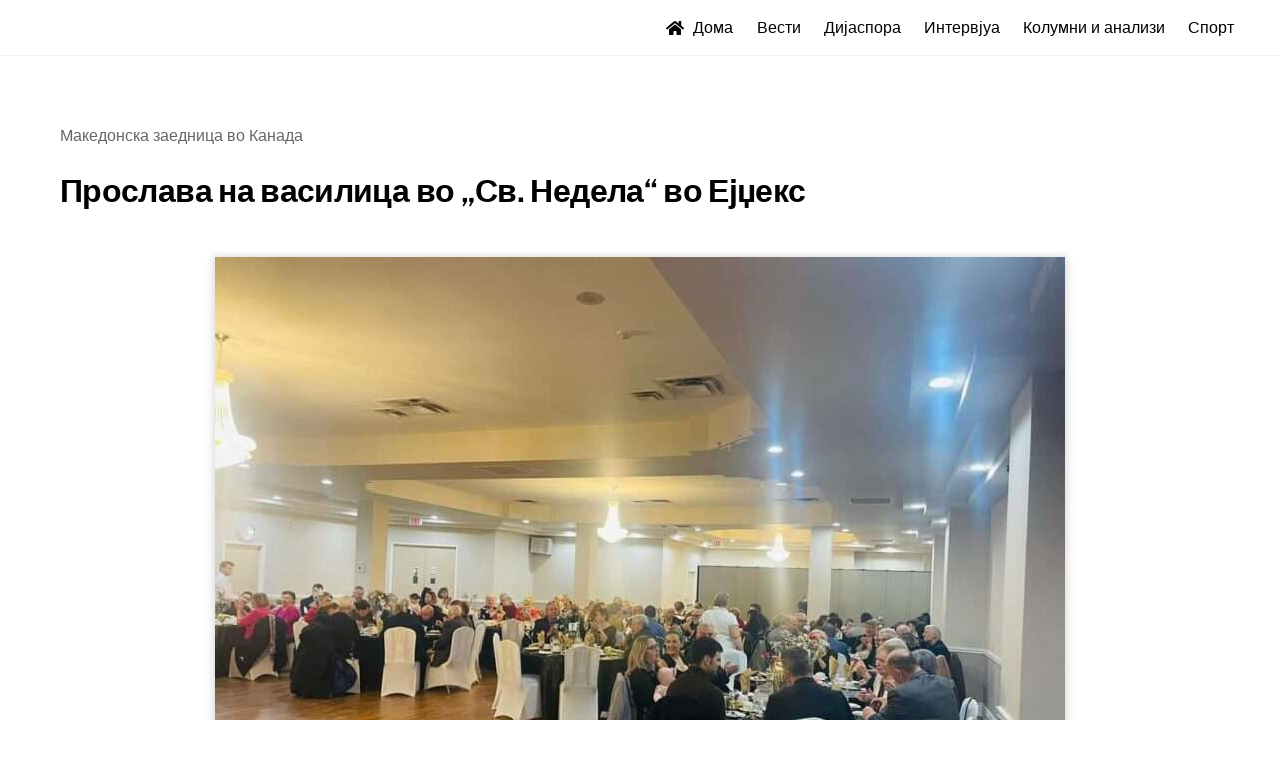

--- FILE ---
content_type: text/html; charset=UTF-8
request_url: https://maticanaiselenici.com/%D0%BF%D1%80%D0%BE%D1%81%D0%BB%D0%B0%D0%B2%D0%B0-%D0%BD%D0%B0-%D0%B2%D0%B0%D1%81%D0%B8%D0%BB%D0%B8%D1%86%D0%B0-%D0%B2%D0%BE-%D1%81%D0%B2-%D0%BD%D0%B5%D0%B4%D0%B5%D0%BB%D0%B0-%D0%B2/
body_size: 17614
content:
<!DOCTYPE html>
<html lang="mk-MK">
<head>
        <meta charset="UTF-8">
        <meta name="viewport" content="width=device-width, initial-scale=1, minimum-scale=1">
        <title>Прослава на василица во „Св. Недела“ во Ејџекс &#8211; Матица на иселениците од Македонија</title>
<style>
#wpadminbar #wp-admin-bar-wccp_free_top_button .ab-icon:before {
	content: "\f160";
	color: #02CA02;
	top: 3px;
}
#wpadminbar #wp-admin-bar-wccp_free_top_button .ab-icon {
	transform: rotate(45deg);
}
</style>
<script type="text/template" id="tmpl-variation-template">
	<div class="woocommerce-variation-description">{{{ data.variation.variation_description }}}</div>
	<div class="woocommerce-variation-price">{{{ data.variation.price_html }}}</div>
	<div class="woocommerce-variation-availability">{{{ data.variation.availability_html }}}</div>
</script>
<script type="text/template" id="tmpl-unavailable-variation-template">
	<p role="alert">За жал овој продукт не е достапен. Ве молиме изберете друга комбинација.</p>
</script>
<meta name='robots' content='max-image-preview:large' />
            <style id="tf_lazy_style">
                [data-tf-src]{
                    opacity:0
                }
                .tf_svg_lazy{
                    transition:filter .3s linear!important;filter:blur(25px);opacity:1;
                    transform:translateZ(0)
                }
                .tf_svg_lazy_loaded{
                    filter:blur(0)
                }
                .module[data-lazy],.module[data-lazy] .ui,.module_row[data-lazy]:not(.tb_first),.module_row[data-lazy]:not(.tb_first)>.row_inner,.module_row:not(.tb_first) .module_column[data-lazy],.module_row:not(.tb_first) .module_subrow[data-lazy],.module_subrow[data-lazy]>.subrow_inner{
                    background-image:none!important
                }
            </style>
            <noscript><style>[data-tf-src]{
                display:none!important
            }
            .tf_svg_lazy{
                filter:none!important;
                opacity:1!important
            }</style></noscript>
                    <style id="tf_lazy_common">
                        /*chrome bug,prevent run transition on the page loading*/
                body:not(.page-loaded),body:not(.page-loaded) #header,body:not(.page-loaded) a,body:not(.page-loaded) img,body:not(.page-loaded) figure,body:not(.page-loaded) div,body:not(.page-loaded) i,body:not(.page-loaded) li,body:not(.page-loaded) span,body:not(.page-loaded) ul{
                    animation:none!important;
                    transition:none!important
                }
                body:not(.page-loaded) #main-nav li .sub-menu{
                    display:none
                }
                img{
                    max-width:100%;
                    height:auto
                }
					           .tf_fa{display:inline-block;width:1em;height:1em;stroke-width:0;stroke:currentColor;overflow:visible;fill:currentColor;pointer-events:none;vertical-align:middle}#tf_svg symbol{overflow:visible}.tf_lazy{position:relative;visibility:visible;display:block;opacity:.3}.wow .tf_lazy{visibility:hidden;opacity:1;position:static;display:inline}div.tf_audio_lazy audio{visibility:hidden;height:0;display:inline}.mejs-container{visibility:visible}.tf_iframe_lazy{transition:opacity .3s ease-in-out;min-height:10px}.tf_carousel .tf_swiper-wrapper{display:flex}.tf_carousel .tf_swiper-slide{flex-shrink:0;opacity:0}.tf_carousel .tf_lazy{contain:none}.tf_swiper-wrapper>br,.tf_lazy.tf_swiper-wrapper .tf_lazy:after,.tf_lazy.tf_swiper-wrapper .tf_lazy:before{display:none}.tf_lazy:after,.tf_lazy:before{content:'';display:inline-block;position:absolute;width:10px!important;height:10px!important;margin:0 3px;top:50%!important;right:50%!important;left:auto!important;border-radius:100%;background-color:currentColor;visibility:visible;animation:tf-hrz-loader infinite .75s cubic-bezier(.2,.68,.18,1.08)}.tf_lazy:after{width:6px!important;height:6px!important;right:auto!important;left:50%!important;margin-top:3px;animation-delay:-.4s}@keyframes tf-hrz-loader{0%{transform:scale(1);opacity:1}50%{transform:scale(.1);opacity:.6}100%{transform:scale(1);opacity:1}}.tf_lazy_lightbox{position:fixed;background:rgba(11,11,11,.8);color:#ccc;top:0;left:0;display:flex;align-items:center;justify-content:center;z-index:999}.tf_lazy_lightbox .tf_lazy:after,.tf_lazy_lightbox .tf_lazy:before{background:#fff}.tf_video_lazy video{width:100%;height:100%;position:static;object-fit:cover}
        </style>
                    <noscript><style>body:not(.page-loaded) #main-nav li .sub-menu{
                display:block
            }</style></noscript>
            <link type="image/gif" href="https://maticanaiselenici.com/wp-content/uploads/2022/11/logo-maticalogo-sajt1-1.gif" rel="apple-touch-icon" /><link type="image/gif" href="https://maticanaiselenici.com/wp-content/uploads/2022/11/logo-maticalogo-sajt1-1.gif" rel="icon" /><link rel="prefetch" href="https://maticanaiselenici.com/wp-content/themes/themify-ultra/js/themify.script.min.js?ver=5.7.1" as="script" importance="low"/><link rel="prefetch" href="https://maticanaiselenici.com/wp-content/themes/themify-ultra/themify/js/modules/themify.sidemenu.min.js?ver=5.6.4" as="script" importance="low"/><link rel="prefetch" href="https://maticanaiselenici.com/wp-content/themes/themify-ultra/js/modules/wc.min.js?ver=5.7.1" as="script" importance="low"/><link rel="preload" href="https://maticanaiselenici.com/wp-content/themes/themify-ultra/themify/themify-builder/js/themify.builder.script.min.js?ver=5.6.4" as="script" importance="low"/><link rel="preload" href="https://fonts.gstatic.com/s/publicsans/v21/ijwTs572Xtc6ZYQws9YVwnNDTJzaxw.woff2" as="font" type="font/woff2" crossorigin importance="high"/><link rel="preload" href="https://fonts.gstatic.com/s/publicsans/v21/ijwRs572Xtc6ZYQws9YVwnNGfJ4.woff2" as="font" type="font/woff2" crossorigin importance="high"/><link rel="preload" importance="high" href="https://maticanaiselenici.com/wp-content/uploads/themify-concate/437513325/themify-2557785618.min.css" as="style"><link importance="high" id="themify_concate-css" rel="stylesheet" href="https://maticanaiselenici.com/wp-content/uploads/themify-concate/437513325/themify-2557785618.min.css"><link rel="preconnect" href="https://fonts.gstatic.com" crossorigin/><link rel="alternate" type="application/rss+xml" title="Матица на иселениците од Македонија &raquo; Фид" href="https://maticanaiselenici.com/feed/" />
<link rel="alternate" type="application/rss+xml" title="Матица на иселениците од Македонија &raquo; фидови за коментари" href="https://maticanaiselenici.com/comments/feed/" />
<link rel="alternate" title="oEmbed (JSON)" type="application/json+oembed" href="https://maticanaiselenici.com/wp-json/oembed/1.0/embed?url=https%3A%2F%2Fmaticanaiselenici.com%2F%25d0%25bf%25d1%2580%25d0%25be%25d1%2581%25d0%25bb%25d0%25b0%25d0%25b2%25d0%25b0-%25d0%25bd%25d0%25b0-%25d0%25b2%25d0%25b0%25d1%2581%25d0%25b8%25d0%25bb%25d0%25b8%25d1%2586%25d0%25b0-%25d0%25b2%25d0%25be-%25d1%2581%25d0%25b2-%25d0%25bd%25d0%25b5%25d0%25b4%25d0%25b5%25d0%25bb%25d0%25b0-%25d0%25b2%2F" />
<link rel="alternate" title="oEmbed (XML)" type="text/xml+oembed" href="https://maticanaiselenici.com/wp-json/oembed/1.0/embed?url=https%3A%2F%2Fmaticanaiselenici.com%2F%25d0%25bf%25d1%2580%25d0%25be%25d1%2581%25d0%25bb%25d0%25b0%25d0%25b2%25d0%25b0-%25d0%25bd%25d0%25b0-%25d0%25b2%25d0%25b0%25d1%2581%25d0%25b8%25d0%25bb%25d0%25b8%25d1%2586%25d0%25b0-%25d0%25b2%25d0%25be-%25d1%2581%25d0%25b2-%25d0%25bd%25d0%25b5%25d0%25b4%25d0%25b5%25d0%25bb%25d0%25b0-%25d0%25b2%2F&#038;format=xml" />
<style id='wp-img-auto-sizes-contain-inline-css'>
img:is([sizes=auto i],[sizes^="auto," i]){contain-intrinsic-size:3000px 1500px}
/*# sourceURL=wp-img-auto-sizes-contain-inline-css */
</style>
<link rel="preload" href="https://maticanaiselenici.com/wp-includes/css/dashicons.min.css?ver=6.9" as="style" /><link rel='stylesheet' id='dashicons-css' href='https://maticanaiselenici.com/wp-includes/css/dashicons.min.css?ver=6.9' media='all' />
<link rel="preload" href="https://maticanaiselenici.com/wp-content/plugins/post-views-counter/css/frontend.css?ver=1.7.3" as="style" /><link rel='stylesheet' id='post-views-counter-frontend-css' href='https://maticanaiselenici.com/wp-content/plugins/post-views-counter/css/frontend.css?ver=1.7.3' media='all' />
<style id='classic-theme-styles-inline-css'>
/*! This file is auto-generated */
.wp-block-button__link{color:#fff;background-color:#32373c;border-radius:9999px;box-shadow:none;text-decoration:none;padding:calc(.667em + 2px) calc(1.333em + 2px);font-size:1.125em}.wp-block-file__button{background:#32373c;color:#fff;text-decoration:none}
/*# sourceURL=/wp-includes/css/classic-themes.min.css */
</style>
<link rel="preload" href="https://maticanaiselenici.com/wp-content/plugins/contact-form-7/includes/css/styles.css?ver=6.1.4" as="style" /><link rel='stylesheet' id='contact-form-7-css' href='https://maticanaiselenici.com/wp-content/plugins/contact-form-7/includes/css/styles.css?ver=6.1.4' media='all' />
<link rel="preload" href="https://maticanaiselenici.com/wp-content/plugins/preloader-plus/assets/css/preloader-plus.min.css?ver=2.2.1" as="style" /><link rel='stylesheet' id='preloader-plus-css' href='https://maticanaiselenici.com/wp-content/plugins/preloader-plus/assets/css/preloader-plus.min.css?ver=2.2.1' media='all' />
<style id='preloader-plus-inline-css'>
.preloader-plus {background-color: #ffffff; }body.complete > *:not(.preloader-plus),.preloader-plus {transition-duration: 1000ms,1000ms,0s; }.preloader-plus * {color: #050572; }.preloader-plus.complete {opacity: 0; transform:  scale(1); transition-delay: 0s,0s,1000ms; }.preloader-plus .preloader-site-title {font-weight: bold; font-size: 50px; text-transform: none; }.preloader-plus #preloader-counter {font-weight: bold; font-size: 24px; }.preloader-plus .preloader-plus-custom-content {font-weight: bold; font-size: 24px; text-transform: none; }.preloader-plus-default-icons {width: 100px; height: 100px; }.preloader-plus .preloader-custom-img {animation: preloader-none 1500ms linear infinite; width: 500px; }.preloader-plus .prog-bar {height: 0px; background-color: #050572; }.preloader-plus .prog-bar-bg {height: 0px; background-color: #ffffff; }.preloader-plus .prog-bar-wrapper {top: 0; padding-top: 0; width: 100%; }
/*# sourceURL=preloader-plus-inline-css */
</style>
<style id='woocommerce-inline-inline-css'>
.woocommerce form .form-row .required { visibility: visible; }
/*# sourceURL=woocommerce-inline-inline-css */
</style>
<link rel="preload" href="https://maticanaiselenici.com/wp-content/plugins/translatepress-multilingual/assets/css/trp-language-switcher.css?ver=3.0.7" as="style" /><link rel='stylesheet' id='trp-language-switcher-style-css' href='https://maticanaiselenici.com/wp-content/plugins/translatepress-multilingual/assets/css/trp-language-switcher.css?ver=3.0.7' media='all' />
<link rel="preload" href="https://maticanaiselenici.com/wp-content/plugins/woo-variation-swatches/assets/css/frontend.min.css?ver=1763027712" as="style" /><link rel='stylesheet' id='woo-variation-swatches-css' href='https://maticanaiselenici.com/wp-content/plugins/woo-variation-swatches/assets/css/frontend.min.css?ver=1763027712' media='all' />
<style id='woo-variation-swatches-inline-css'>
:root {
--wvs-tick:url("data:image/svg+xml;utf8,%3Csvg filter='drop-shadow(0px 0px 2px rgb(0 0 0 / .8))' xmlns='http://www.w3.org/2000/svg'  viewBox='0 0 30 30'%3E%3Cpath fill='none' stroke='%23ffffff' stroke-linecap='round' stroke-linejoin='round' stroke-width='4' d='M4 16L11 23 27 7'/%3E%3C/svg%3E");

--wvs-cross:url("data:image/svg+xml;utf8,%3Csvg filter='drop-shadow(0px 0px 5px rgb(255 255 255 / .6))' xmlns='http://www.w3.org/2000/svg' width='72px' height='72px' viewBox='0 0 24 24'%3E%3Cpath fill='none' stroke='%23ff0000' stroke-linecap='round' stroke-width='0.6' d='M5 5L19 19M19 5L5 19'/%3E%3C/svg%3E");
--wvs-single-product-item-width:160px;
--wvs-single-product-item-height:70px;
--wvs-single-product-item-font-size:16px}
/*# sourceURL=woo-variation-swatches-inline-css */
</style>
<link rel="preload" href="https://maticanaiselenici.com/wp-content/plugins/add-to-any/addtoany.min.css?ver=1.16" as="style" /><link rel='stylesheet' id='addtoany-css' href='https://maticanaiselenici.com/wp-content/plugins/add-to-any/addtoany.min.css?ver=1.16' media='all' />
<link rel="preload" href="https://maticanaiselenici.com/wp-content/plugins/woocommerce-name-your-price/assets/css/frontend/name-your-price.min.css?ver=3.5.14" as="style" /><link rel='stylesheet' id='woocommerce-nyp-css' href='https://maticanaiselenici.com/wp-content/plugins/woocommerce-name-your-price/assets/css/frontend/name-your-price.min.css?ver=3.5.14' media='all' />
<script src="https://maticanaiselenici.com/wp-includes/js/jquery/jquery.min.js?ver=3.7.1" id="jquery-core-js"></script>
<script id="addtoany-core-js-before">
window.a2a_config=window.a2a_config||{};a2a_config.callbacks=[];a2a_config.overlays=[];a2a_config.templates={};a2a_localize = {
	Share: "Share",
	Save: "Save",
	Subscribe: "Subscribe",
	Email: "Email",
	Bookmark: "Bookmark",
	ShowAll: "Show all",
	ShowLess: "Show less",
	FindServices: "Find service(s)",
	FindAnyServiceToAddTo: "Instantly find any service to add to",
	PoweredBy: "Powered by",
	ShareViaEmail: "Share via email",
	SubscribeViaEmail: "Subscribe via email",
	BookmarkInYourBrowser: "Bookmark in your browser",
	BookmarkInstructions: "Press Ctrl+D or \u2318+D to bookmark this page",
	AddToYourFavorites: "Add to your favorites",
	SendFromWebOrProgram: "Send from any email address or email program",
	EmailProgram: "Email program",
	More: "More&#8230;",
	ThanksForSharing: "Thanks for sharing!",
	ThanksForFollowing: "Thanks for following!"
};


//# sourceURL=addtoany-core-js-before
</script>
<script defer src="https://static.addtoany.com/menu/page.js" id="addtoany-core-js"></script>
<script defer src="https://maticanaiselenici.com/wp-content/plugins/add-to-any/addtoany.min.js?ver=1.1" id="addtoany-jquery-js"></script>
<script id="preloader-plus-js-extra">
var preloader_plus = {"animation_delay":"500","animation_duration":"1000"};
//# sourceURL=preloader-plus-js-extra
</script>
<script src="https://maticanaiselenici.com/wp-content/plugins/preloader-plus//assets/js/preloader-plus.min.js?ver=2.2.1" id="preloader-plus-js"></script>
<script src="https://maticanaiselenici.com/wp-content/plugins/translatepress-multilingual/assets/js/trp-frontend-compatibility.js?ver=3.0.7" id="trp-frontend-compatibility-js"></script>
<link rel="https://api.w.org/" href="https://maticanaiselenici.com/wp-json/" /><link rel="alternate" title="JSON" type="application/json" href="https://maticanaiselenici.com/wp-json/wp/v2/pages/4620" /><link rel="EditURI" type="application/rsd+xml" title="RSD" href="https://maticanaiselenici.com/xmlrpc.php?rsd" />
<meta name="generator" content="WordPress 6.9" />
<meta name="generator" content="WooCommerce 10.4.3" />
<link rel="canonical" href="https://maticanaiselenici.com/%d0%bf%d1%80%d0%be%d1%81%d0%bb%d0%b0%d0%b2%d0%b0-%d0%bd%d0%b0-%d0%b2%d0%b0%d1%81%d0%b8%d0%bb%d0%b8%d1%86%d0%b0-%d0%b2%d0%be-%d1%81%d0%b2-%d0%bd%d0%b5%d0%b4%d0%b5%d0%bb%d0%b0-%d0%b2/" />
<link rel='shortlink' href='https://maticanaiselenici.com/?p=4620' />
<script id="wpcp_disable_Right_Click" type="text/javascript">
document.ondragstart = function() { return false;}
	function nocontext(e) {
	   return false;
	}
	document.oncontextmenu = nocontext;
</script>
<link rel="alternate" hreflang="mk-MK" href="https://maticanaiselenici.com/%D0%BF%D1%80%D0%BE%D1%81%D0%BB%D0%B0%D0%B2%D0%B0-%D0%BD%D0%B0-%D0%B2%D0%B0%D1%81%D0%B8%D0%BB%D0%B8%D1%86%D0%B0-%D0%B2%D0%BE-%D1%81%D0%B2-%D0%BD%D0%B5%D0%B4%D0%B5%D0%BB%D0%B0-%D0%B2/"/>
<link rel="alternate" hreflang="mk" href="https://maticanaiselenici.com/%D0%BF%D1%80%D0%BE%D1%81%D0%BB%D0%B0%D0%B2%D0%B0-%D0%BD%D0%B0-%D0%B2%D0%B0%D1%81%D0%B8%D0%BB%D0%B8%D1%86%D0%B0-%D0%B2%D0%BE-%D1%81%D0%B2-%D0%BD%D0%B5%D0%B4%D0%B5%D0%BB%D0%B0-%D0%B2/"/>

	<style>
	@keyframes themifyAnimatedBG{
		0%{background-color:#33baab}100%{background-color:#e33b9e}50%{background-color:#4961d7}33.3%{background-color:#2ea85c}25%{background-color:#2bb8ed}20%{background-color:#dd5135}
	}
	.page-loaded .module_row.animated-bg{
		animation:themifyAnimatedBG 30000ms infinite alternate
	}
	</style>
		<noscript><style>.woocommerce-product-gallery{ opacity: 1 !important; }</style></noscript>
	<style id="tb_inline_styles">.tb_animation_on{overflow-x:hidden}.themify_builder .wow{visibility:hidden;animation-fill-mode:both}.themify_builder .tf_lax_done{transition-duration:.8s;transition-timing-function:cubic-bezier(.165,.84,.44,1)}[data-sticky-active].tb_sticky_scroll_active{z-index:1}[data-sticky-active].tb_sticky_scroll_active .hide-on-stick{display:none}@media screen and (min-width:1025px){.hide-desktop{width:0!important;height:0!important;padding:0!important;visibility:hidden!important;margin:0!important;display:table-column!important;background:none!important}}@media screen and (min-width:769px) and (max-width:1024px){.hide-tablet_landscape{width:0!important;height:0!important;padding:0!important;visibility:hidden!important;margin:0!important;display:table-column!important;background:none!important}}@media screen and (min-width:601px) and (max-width:768px){.hide-tablet{width:0!important;height:0!important;padding:0!important;visibility:hidden!important;margin:0!important;display:table-column!important;background:none!important}}@media screen and (max-width:600px){.hide-mobile{width:0!important;height:0!important;padding:0!important;visibility:hidden!important;margin:0!important;display:table-column!important;background:none!important}}</style><noscript><style>.themify_builder .wow,.wow .tf_lazy{visibility:visible!important}</style></noscript><link rel="preload" href="https://maticanaiselenici.com/wp-content/plugins/woocommerce/assets/client/blocks/wc-blocks.css?ver=wc-10.4.3" as="style" /><link rel='stylesheet' id='wc-blocks-style-css' href='https://maticanaiselenici.com/wp-content/plugins/woocommerce/assets/client/blocks/wc-blocks.css?ver=wc-10.4.3' media='all' />
<style id='global-styles-inline-css'>
:root{--wp--preset--aspect-ratio--square: 1;--wp--preset--aspect-ratio--4-3: 4/3;--wp--preset--aspect-ratio--3-4: 3/4;--wp--preset--aspect-ratio--3-2: 3/2;--wp--preset--aspect-ratio--2-3: 2/3;--wp--preset--aspect-ratio--16-9: 16/9;--wp--preset--aspect-ratio--9-16: 9/16;--wp--preset--color--black: #000000;--wp--preset--color--cyan-bluish-gray: #abb8c3;--wp--preset--color--white: #ffffff;--wp--preset--color--pale-pink: #f78da7;--wp--preset--color--vivid-red: #cf2e2e;--wp--preset--color--luminous-vivid-orange: #ff6900;--wp--preset--color--luminous-vivid-amber: #fcb900;--wp--preset--color--light-green-cyan: #7bdcb5;--wp--preset--color--vivid-green-cyan: #00d084;--wp--preset--color--pale-cyan-blue: #8ed1fc;--wp--preset--color--vivid-cyan-blue: #0693e3;--wp--preset--color--vivid-purple: #9b51e0;--wp--preset--gradient--vivid-cyan-blue-to-vivid-purple: linear-gradient(135deg,rgb(6,147,227) 0%,rgb(155,81,224) 100%);--wp--preset--gradient--light-green-cyan-to-vivid-green-cyan: linear-gradient(135deg,rgb(122,220,180) 0%,rgb(0,208,130) 100%);--wp--preset--gradient--luminous-vivid-amber-to-luminous-vivid-orange: linear-gradient(135deg,rgb(252,185,0) 0%,rgb(255,105,0) 100%);--wp--preset--gradient--luminous-vivid-orange-to-vivid-red: linear-gradient(135deg,rgb(255,105,0) 0%,rgb(207,46,46) 100%);--wp--preset--gradient--very-light-gray-to-cyan-bluish-gray: linear-gradient(135deg,rgb(238,238,238) 0%,rgb(169,184,195) 100%);--wp--preset--gradient--cool-to-warm-spectrum: linear-gradient(135deg,rgb(74,234,220) 0%,rgb(151,120,209) 20%,rgb(207,42,186) 40%,rgb(238,44,130) 60%,rgb(251,105,98) 80%,rgb(254,248,76) 100%);--wp--preset--gradient--blush-light-purple: linear-gradient(135deg,rgb(255,206,236) 0%,rgb(152,150,240) 100%);--wp--preset--gradient--blush-bordeaux: linear-gradient(135deg,rgb(254,205,165) 0%,rgb(254,45,45) 50%,rgb(107,0,62) 100%);--wp--preset--gradient--luminous-dusk: linear-gradient(135deg,rgb(255,203,112) 0%,rgb(199,81,192) 50%,rgb(65,88,208) 100%);--wp--preset--gradient--pale-ocean: linear-gradient(135deg,rgb(255,245,203) 0%,rgb(182,227,212) 50%,rgb(51,167,181) 100%);--wp--preset--gradient--electric-grass: linear-gradient(135deg,rgb(202,248,128) 0%,rgb(113,206,126) 100%);--wp--preset--gradient--midnight: linear-gradient(135deg,rgb(2,3,129) 0%,rgb(40,116,252) 100%);--wp--preset--font-size--small: 13px;--wp--preset--font-size--medium: 20px;--wp--preset--font-size--large: 36px;--wp--preset--font-size--x-large: 42px;--wp--preset--spacing--20: 0.44rem;--wp--preset--spacing--30: 0.67rem;--wp--preset--spacing--40: 1rem;--wp--preset--spacing--50: 1.5rem;--wp--preset--spacing--60: 2.25rem;--wp--preset--spacing--70: 3.38rem;--wp--preset--spacing--80: 5.06rem;--wp--preset--shadow--natural: 6px 6px 9px rgba(0, 0, 0, 0.2);--wp--preset--shadow--deep: 12px 12px 50px rgba(0, 0, 0, 0.4);--wp--preset--shadow--sharp: 6px 6px 0px rgba(0, 0, 0, 0.2);--wp--preset--shadow--outlined: 6px 6px 0px -3px rgb(255, 255, 255), 6px 6px rgb(0, 0, 0);--wp--preset--shadow--crisp: 6px 6px 0px rgb(0, 0, 0);}:where(.is-layout-flex){gap: 0.5em;}:where(.is-layout-grid){gap: 0.5em;}body .is-layout-flex{display: flex;}.is-layout-flex{flex-wrap: wrap;align-items: center;}.is-layout-flex > :is(*, div){margin: 0;}body .is-layout-grid{display: grid;}.is-layout-grid > :is(*, div){margin: 0;}:where(.wp-block-columns.is-layout-flex){gap: 2em;}:where(.wp-block-columns.is-layout-grid){gap: 2em;}:where(.wp-block-post-template.is-layout-flex){gap: 1.25em;}:where(.wp-block-post-template.is-layout-grid){gap: 1.25em;}.has-black-color{color: var(--wp--preset--color--black) !important;}.has-cyan-bluish-gray-color{color: var(--wp--preset--color--cyan-bluish-gray) !important;}.has-white-color{color: var(--wp--preset--color--white) !important;}.has-pale-pink-color{color: var(--wp--preset--color--pale-pink) !important;}.has-vivid-red-color{color: var(--wp--preset--color--vivid-red) !important;}.has-luminous-vivid-orange-color{color: var(--wp--preset--color--luminous-vivid-orange) !important;}.has-luminous-vivid-amber-color{color: var(--wp--preset--color--luminous-vivid-amber) !important;}.has-light-green-cyan-color{color: var(--wp--preset--color--light-green-cyan) !important;}.has-vivid-green-cyan-color{color: var(--wp--preset--color--vivid-green-cyan) !important;}.has-pale-cyan-blue-color{color: var(--wp--preset--color--pale-cyan-blue) !important;}.has-vivid-cyan-blue-color{color: var(--wp--preset--color--vivid-cyan-blue) !important;}.has-vivid-purple-color{color: var(--wp--preset--color--vivid-purple) !important;}.has-black-background-color{background-color: var(--wp--preset--color--black) !important;}.has-cyan-bluish-gray-background-color{background-color: var(--wp--preset--color--cyan-bluish-gray) !important;}.has-white-background-color{background-color: var(--wp--preset--color--white) !important;}.has-pale-pink-background-color{background-color: var(--wp--preset--color--pale-pink) !important;}.has-vivid-red-background-color{background-color: var(--wp--preset--color--vivid-red) !important;}.has-luminous-vivid-orange-background-color{background-color: var(--wp--preset--color--luminous-vivid-orange) !important;}.has-luminous-vivid-amber-background-color{background-color: var(--wp--preset--color--luminous-vivid-amber) !important;}.has-light-green-cyan-background-color{background-color: var(--wp--preset--color--light-green-cyan) !important;}.has-vivid-green-cyan-background-color{background-color: var(--wp--preset--color--vivid-green-cyan) !important;}.has-pale-cyan-blue-background-color{background-color: var(--wp--preset--color--pale-cyan-blue) !important;}.has-vivid-cyan-blue-background-color{background-color: var(--wp--preset--color--vivid-cyan-blue) !important;}.has-vivid-purple-background-color{background-color: var(--wp--preset--color--vivid-purple) !important;}.has-black-border-color{border-color: var(--wp--preset--color--black) !important;}.has-cyan-bluish-gray-border-color{border-color: var(--wp--preset--color--cyan-bluish-gray) !important;}.has-white-border-color{border-color: var(--wp--preset--color--white) !important;}.has-pale-pink-border-color{border-color: var(--wp--preset--color--pale-pink) !important;}.has-vivid-red-border-color{border-color: var(--wp--preset--color--vivid-red) !important;}.has-luminous-vivid-orange-border-color{border-color: var(--wp--preset--color--luminous-vivid-orange) !important;}.has-luminous-vivid-amber-border-color{border-color: var(--wp--preset--color--luminous-vivid-amber) !important;}.has-light-green-cyan-border-color{border-color: var(--wp--preset--color--light-green-cyan) !important;}.has-vivid-green-cyan-border-color{border-color: var(--wp--preset--color--vivid-green-cyan) !important;}.has-pale-cyan-blue-border-color{border-color: var(--wp--preset--color--pale-cyan-blue) !important;}.has-vivid-cyan-blue-border-color{border-color: var(--wp--preset--color--vivid-cyan-blue) !important;}.has-vivid-purple-border-color{border-color: var(--wp--preset--color--vivid-purple) !important;}.has-vivid-cyan-blue-to-vivid-purple-gradient-background{background: var(--wp--preset--gradient--vivid-cyan-blue-to-vivid-purple) !important;}.has-light-green-cyan-to-vivid-green-cyan-gradient-background{background: var(--wp--preset--gradient--light-green-cyan-to-vivid-green-cyan) !important;}.has-luminous-vivid-amber-to-luminous-vivid-orange-gradient-background{background: var(--wp--preset--gradient--luminous-vivid-amber-to-luminous-vivid-orange) !important;}.has-luminous-vivid-orange-to-vivid-red-gradient-background{background: var(--wp--preset--gradient--luminous-vivid-orange-to-vivid-red) !important;}.has-very-light-gray-to-cyan-bluish-gray-gradient-background{background: var(--wp--preset--gradient--very-light-gray-to-cyan-bluish-gray) !important;}.has-cool-to-warm-spectrum-gradient-background{background: var(--wp--preset--gradient--cool-to-warm-spectrum) !important;}.has-blush-light-purple-gradient-background{background: var(--wp--preset--gradient--blush-light-purple) !important;}.has-blush-bordeaux-gradient-background{background: var(--wp--preset--gradient--blush-bordeaux) !important;}.has-luminous-dusk-gradient-background{background: var(--wp--preset--gradient--luminous-dusk) !important;}.has-pale-ocean-gradient-background{background: var(--wp--preset--gradient--pale-ocean) !important;}.has-electric-grass-gradient-background{background: var(--wp--preset--gradient--electric-grass) !important;}.has-midnight-gradient-background{background: var(--wp--preset--gradient--midnight) !important;}.has-small-font-size{font-size: var(--wp--preset--font-size--small) !important;}.has-medium-font-size{font-size: var(--wp--preset--font-size--medium) !important;}.has-large-font-size{font-size: var(--wp--preset--font-size--large) !important;}.has-x-large-font-size{font-size: var(--wp--preset--font-size--x-large) !important;}
/*# sourceURL=global-styles-inline-css */
</style>
</head>
<body class="wp-singular page-template-default page page-id-4620 wp-theme-themify-ultra wp-child-theme-themify-ultra-child theme-themify-ultra woocommerce-no-js unselectable translatepress-mk_MK woo-variation-swatches wvs-behavior-blur wvs-theme-themify-ultra-child wvs-show-label skin-default sidebar-none default_width no-home tb_animation_on hidden-view header-top-bar fixed-header-enabled footer-block tagline-off search-off filter-hover-none filter-featured-only sidemenu-active">
				<div class="section_loader tf_textc tf_w tf_h">
			<div class="section_spinner tf_rel"></div>
		</div>
		<a class="screen-reader-text skip-to-content" href="#content">Skip to content</a><div id="pagewrap" class="tf_box hfeed site">
					<div id="headerwrap"  class=' tf_box tf_w'>

			
										                                                    <div class="header-icons tf_hide">
                                <a id="menu-icon" class="tf_inline_b tf_text_dec" href="#mobile-menu" aria-label="Menu"><span class="menu-icon-inner tf_inline_b tf_vmiddle tf_overflow"></span><span class="screen-reader-text">Menu</span></a>
				                            </div>
                        
			<header id="header" class="tf_box pagewidth tf_clearfix" itemscope="itemscope" itemtype="https://schema.org/WPHeader">

	            
	            <div class="header-bar tf_box">
				    <div id="site-logo"><a href="https://maticanaiselenici.com" title="Матица на иселениците од Македонија"><span>Матица на иселениците од Македонија</span></a></div>				</div>
				<!-- /.header-bar -->

									<div id="mobile-menu" class="sidemenu sidemenu-off tf_scrollbar">
												
						<div class="navbar-wrapper tf_clearfix">
                            																						<div class="social-widget tf_inline_b tf_vmiddle">
																	    								</div>
								<!-- /.social-widget -->
							
							
							<nav id="main-nav-wrap" itemscope="itemscope" itemtype="https://schema.org/SiteNavigationElement">
								<ul id="main-nav" class="main-nav tf_clearfix tf_box"><li class="menu-item-custom-5018 menu-item menu-item-type-custom menu-item-object-custom   menu-item-home menu-item-5018" ><a  href="https://maticanaiselenici.com/"><em> <svg  aria-hidden="true" class="tf_fa tf-fas-home"><use href="#tf-fas-home"></use></svg></em> Дома</a> </li>
<li class="menu-item-custom-246 menu-item menu-item-type-custom menu-item-object-custom menu-item-246" ><a  href="https://maticanaiselenici.com/%d0%b2%d0%b5%d1%81%d1%82%d0%b8/">Вести</a> </li>
<li class="menu-item-custom-4560 menu-item menu-item-type-custom menu-item-object-custom menu-item-4560" ><a  href="https://maticanaiselenici.com/%d0%b4%d0%b8%d1%98%d0%b0%d1%81%d0%bf%d0%be%d1%80%d0%b0/">Дијаспора</a> </li>
<li class="menu-item-custom-247 menu-item menu-item-type-custom menu-item-object-custom menu-item-247" ><a  href="https://maticanaiselenici.com/%d0%b8%d0%bd%d1%82%d0%b5%d1%80%d0%b2%d1%98%d1%83%d0%b0/">Интервјуа</a> </li>
<li class="menu-item-custom-248 menu-item menu-item-type-custom menu-item-object-custom menu-item-248" ><a  href="https://maticanaiselenici.com/%d0%ba%d0%be%d0%bb%d1%83%d0%bc%d0%bd%d0%b8-%d0%b8-%d0%b0%d0%bd%d0%b0%d0%bb%d0%b8%d0%b7%d0%b8/">Колумни и анализи</a> </li>
<li class="menu-item-custom-250 menu-item menu-item-type-custom menu-item-object-custom menu-item-250" ><a  href="https://maticanaiselenici.com/%d1%81%d0%bf%d0%be%d1%80%d1%82/">Спорт</a> </li>
</ul>							</nav>
							<!-- /#main-nav-wrap -->
                                                    </div>

																				<!-- /header-widgets -->
						
							<a id="menu-icon-close" aria-label="Close menu" class="tf_close tf_hide" href="#"><span class="screen-reader-text">Close Menu</span></a>

																	</div><!-- #mobile-menu -->
                     					<!-- /#mobile-menu -->
				
				
				
			</header>
			<!-- /#header -->
				        
		</div>
		<!-- /#headerwrap -->
	
	<div id="body" class="tf_box tf_clear tf_mw tf_clearfix">
		
	<!-- layout-container -->
<div id="layout" class="pagewidth tf_box tf_clearfix">
        <!-- content -->
    <main id="content" class="tf_box tf_clearfix">
					<div id="page-4620" class="type-page">
						<div class="page-content entry-content">
	    <!--themify_builder_content-->
<div id="themify_builder_content-4620" data-postid="4620" class="themify_builder_content themify_builder_content-4620 themify_builder tf_clear">
    	<!-- module_row -->
	<div  data-lazy="1" class="module_row themify_builder_row tb_7781662 tb_first tf_clearfix">
	    		<div class="row_inner col_align_top col-count-1 tf_box tf_w tf_rel">
			<div  data-lazy="1" class="module_column tb-column col-full first tb_3thk662 tf_box">
			    	        <div class="tb-column-inner tf_box tf_w">
		    <!-- module text -->
<div  class="module module-text tb_rdrx331   " data-lazy="1">
        <div  class="tb_text_wrap">
    <p>Македонска заедница во Канада</p>
<h2>Прослава на василица во „Св. Недела“ во Ејџекс</h2>    </div>
</div>
<!-- /module text -->	        </div>
	    	</div>
		    </div>
	    <!-- /row_inner -->
	</div>
	<!-- /module_row -->
		<!-- module_row -->
	<div  data-lazy="1" class="module_row themify_builder_row tb_cbo9196 tf_clearfix" >
	    		<div class="row_inner col_align_top col-count-1 tf_box tf_w tf_rel">
			<div  data-lazy="1" class="module_column tb-column col-full first tb_f6wl197 tf_box">
			    	        <div class="tb-column-inner tf_box tf_w">
		    <!-- module image -->
<div  class="module module-image tb_n7if26 drop-shadow  image-center tf_mw" data-lazy="1">
        <div class="image-wrap tf_rel tf_mw">
		    <img data-tf-not-load="1" importance="high" width="850" height="638" decoding="async" src="https://maticanaiselenici.com/wp-content/uploads/2023/01/323227539_1849226018777995_6643851156387297642_n-e1673948480734.jpg" class="wp-post-image wp-image-4622" title="Прослава на василица во „Св. Недела“ во Ејџекс" alt="Прослава на василица во „Св. Недела“ во Ејџекс">	
		</div>
	<!-- /image-wrap -->
    
    	</div>
<!-- /module image -->	        </div>
	    	</div>
		    </div>
	    <!-- /row_inner -->
	</div>
	<!-- /module_row -->
		<!-- module_row -->
	<div  data-lazy="1" class="module_row themify_builder_row tb_mffk441 tf_clearfix">
	    		<div class="row_inner col_align_top col-count-1 tf_box tf_w tf_rel">
			<div  data-lazy="1" class="module_column tb-column col-full first tb_bjp8441 tf_box">
			    	        <div class="tb-column-inner tf_box tf_w">
		    <!-- module text -->
<div  class="module module-text tb_2swe856   " data-lazy="1">
        <div  class="tb_text_wrap">
    <p>17.01.2023</p>    </div>
</div>
<!-- /module text -->	        </div>
	    	</div>
		    </div>
	    <!-- /row_inner -->
	</div>
	<!-- /module_row -->
		<!-- module_row -->
	<div  data-lazy="1" class="module_row themify_builder_row tb_7nor707 tf_clearfix">
	    		<div class="row_inner col_align_top col-count-1 tf_box tf_w tf_rel">
			<div  data-lazy="1" class="module_column tb-column col-full first tb_dd2f708 tf_box">
			    	        <div class="tb-column-inner tf_box tf_w">
		    <!-- module text -->
<div  class="module module-text tb_65li369   " data-lazy="1">
        <div  class="tb_text_wrap">
    <p>Во неделата на 15 јануари напладне во организација на Македонската православна црковна општина „Света Недела“ во Ејџекс, се одржа традиционалниот ручек и забава во чест на Василица &#8211; Македонската православна нова година.</p>
<p>По свечениот ручек подготвен во црковната кујна, раководена од една од најдобрите професионални готвачки, Марија Ангелевска, во банкетната сала отпочна и забавниот дел.</p>
<p>На почетокот, благословот за среќна нова православна година го пренесе парохискиот свештеник отец Александар Зашов, а по него свое обраќање имаше претседателот на црковната управа и еден од најактивните претседатели во македонската заедница во Канада, Славе Бунтески. Бунтески во својот говор изрази огромна благодарност до сите свои соработници, парохијаните, неговата сопруга Зора, за поддршката и истрајноста во сите цели и планови и им посака оваа година на сите да им донесе многу повеќе здравје и среќа.</p>
<p>Претседателката на женската секција при црковната општина, Милица Попоска, не ја криеше својата радост што за Василица повторно како некогаш се собраа верниците, црквата живее и ќе напредува. Златната паричка од продадените мазници подарена од Дафина Христова ја доби Ристана Младенова.</p>
<p>Во зававниот дел настапија музичките уметници Стив Штуревски, Соња и Оливер Бенд, Стојне Николова и Бобан Мојсоски.</p>
<p>За потсетување, на 28-ми јануари МПЦО “Света Недела“ организира донаторска вечер за помош и обнова на манастирот Света Марена, во Туминец, Мала Преспа. Добредојдени се сите Македонци.</p>    </div>
</div>
<!-- /module text -->	        </div>
	    	</div>
		    </div>
	    <!-- /row_inner -->
	</div>
	<!-- /module_row -->
		<!-- module_row -->
	<div  data-lazy="1" class="module_row themify_builder_row tb_gcui612 tf_clearfix" >
	    		<div class="row_inner col_align_top col-count-1 tf_box tf_w tf_rel">
			<div  data-lazy="1" class="module_column tb-column col-full first tb_au7i612 tf_box">
			    	        <div class="tb-column-inner tf_box tf_w">
		    <!-- module gallery -->
<div  class="module gallery module-gallery tb_s57n961 layout-grid drop-shadow " data-lazy="1">
    <div class="module-gallery-grid gallery-columns-3 tf_clear">
			<dl class="gallery-item">
			<dt class="gallery-icon">
			<a data-title="" title="" href="https://maticanaiselenici.com/wp-content/uploads/2023/01/324367944_1114578169212533_2408398532594548425_n-e1676020779182.jpg" data-rel="tb_s57n961" class="themify_lightbox"><img data-tf-not-load="1" importance="high" fetchpriority="high" decoding="async" src="https://maticanaiselenici.com/wp-content/uploads/2023/01/324367944_1114578169212533_2408398532594548425_n-1024x768-300x200.jpg" width="300" height="200" class="wp-post-image wp-image-4624" title="Прослава на василица во „Св. Недела“ во Ејџекс" alt="Прослава на василица во „Св. Недела“ во Ејџекс"></a>			</dt>
			<dd>
											</dd>
		</dl>
			<dl class="gallery-item">
			<dt class="gallery-icon">
			<a data-title="" title="" href="https://maticanaiselenici.com/wp-content/uploads/2023/01/325016576_1372350763525113_468660899854209701_n-e1676020788421.jpg" data-rel="tb_s57n961" class="themify_lightbox"><img loading="lazy" decoding="async" src="https://maticanaiselenici.com/wp-content/uploads/2023/01/325016576_1372350763525113_468660899854209701_n-1024x768-300x200.jpg" width="300" height="200" class="wp-post-image wp-image-4626" title="Прослава на василица во „Св. Недела“ во Ејџекс" alt="Прослава на василица во „Св. Недела“ во Ејџекс"></a>			</dt>
			<dd>
											</dd>
		</dl>
			<dl class="gallery-item">
			<dt class="gallery-icon">
			<a data-title="" title="" href="https://maticanaiselenici.com/wp-content/uploads/2023/01/322669981_574027647526522_6351549484480851480_n-e1676020774830.jpg" data-rel="tb_s57n961" class="themify_lightbox"><img loading="lazy" decoding="async" src="https://maticanaiselenici.com/wp-content/uploads/2023/01/322669981_574027647526522_6351549484480851480_n-768x1024-300x200.jpg" width="300" height="200" class="wp-post-image wp-image-4623" title="Прослава на василица во „Св. Недела“ во Ејџекс" alt="Прослава на василица во „Св. Недела“ во Ејџекс"></a>			</dt>
			<dd>
											</dd>
		</dl>
			<dl class="gallery-item">
			<dt class="gallery-icon">
			<a data-title="" title="" href="https://maticanaiselenici.com/wp-content/uploads/2023/01/323070271_1581510305653841_6370065594961141944_n-e1676020783283.jpg" data-rel="tb_s57n961" class="themify_lightbox"><img loading="lazy" decoding="async" src="https://maticanaiselenici.com/wp-content/uploads/2023/01/323070271_1581510305653841_6370065594961141944_n-300x200.jpg" width="300" height="200" class="wp-post-image wp-image-4625" title="Прослава на василица во „Св. Недела“ во Ејџекс" alt="Прослава на василица во „Св. Недела“ во Ејџекс"></a>			</dt>
			<dd>
											</dd>
		</dl>
			<dl class="gallery-item">
			<dt class="gallery-icon">
			<a data-title="" title="" href="https://maticanaiselenici.com/wp-content/uploads/2023/01/324224893_497426922310731_5035939507091489738_n-e1676020793664.jpg" data-rel="tb_s57n961" class="themify_lightbox"><img loading="lazy" decoding="async" src="https://maticanaiselenici.com/wp-content/uploads/2023/01/324224893_497426922310731_5035939507091489738_n-768x1024-300x200.jpg" width="300" height="200" class="wp-post-image wp-image-4627" title="Прослава на василица во „Св. Недела“ во Ејџекс" alt="Прослава на василица во „Св. Недела“ во Ејџекс"></a>			</dt>
			<dd>
											</dd>
		</dl>
	</div>
</div>
<!-- /module gallery -->	        </div>
	    	</div>
		    </div>
	    <!-- /row_inner -->
	</div>
	<!-- /module_row -->
	</div>
<!--/themify_builder_content--><div class="post-views content-post post-4620 entry-meta load-static">
				<span class="post-views-icon dashicons dashicons-chart-bar"></span> <span class="post-views-label">Post Views:</span> <span class="post-views-count">591</span>
			</div><div class="addtoany_share_save_container addtoany_content addtoany_content_bottom"><div class="a2a_kit a2a_kit_size_32 addtoany_list" data-a2a-url="https://maticanaiselenici.com/%d0%bf%d1%80%d0%be%d1%81%d0%bb%d0%b0%d0%b2%d0%b0-%d0%bd%d0%b0-%d0%b2%d0%b0%d1%81%d0%b8%d0%bb%d0%b8%d1%86%d0%b0-%d0%b2%d0%be-%d1%81%d0%b2-%d0%bd%d0%b5%d0%b4%d0%b5%d0%bb%d0%b0-%d0%b2/" data-a2a-title="Прослава на василица во „Св. Недела“ во Ејџекс"><a class="a2a_button_facebook" href="https://www.addtoany.com/add_to/facebook?linkurl=https%3A%2F%2Fmaticanaiselenici.com%2F%25d0%25bf%25d1%2580%25d0%25be%25d1%2581%25d0%25bb%25d0%25b0%25d0%25b2%25d0%25b0-%25d0%25bd%25d0%25b0-%25d0%25b2%25d0%25b0%25d1%2581%25d0%25b8%25d0%25bb%25d0%25b8%25d1%2586%25d0%25b0-%25d0%25b2%25d0%25be-%25d1%2581%25d0%25b2-%25d0%25bd%25d0%25b5%25d0%25b4%25d0%25b5%25d0%25bb%25d0%25b0-%25d0%25b2%2F&amp;linkname=%D0%9F%D1%80%D0%BE%D1%81%D0%BB%D0%B0%D0%B2%D0%B0%20%D0%BD%D0%B0%20%D0%B2%D0%B0%D1%81%D0%B8%D0%BB%D0%B8%D1%86%D0%B0%20%D0%B2%D0%BE%20%E2%80%9E%D0%A1%D0%B2.%20%D0%9D%D0%B5%D0%B4%D0%B5%D0%BB%D0%B0%E2%80%9C%20%D0%B2%D0%BE%20%D0%95%D1%98%D1%9F%D0%B5%D0%BA%D1%81" title="Facebook" rel="nofollow noopener" target="_blank"></a><a class="a2a_button_twitter" href="https://www.addtoany.com/add_to/twitter?linkurl=https%3A%2F%2Fmaticanaiselenici.com%2F%25d0%25bf%25d1%2580%25d0%25be%25d1%2581%25d0%25bb%25d0%25b0%25d0%25b2%25d0%25b0-%25d0%25bd%25d0%25b0-%25d0%25b2%25d0%25b0%25d1%2581%25d0%25b8%25d0%25bb%25d0%25b8%25d1%2586%25d0%25b0-%25d0%25b2%25d0%25be-%25d1%2581%25d0%25b2-%25d0%25bd%25d0%25b5%25d0%25b4%25d0%25b5%25d0%25bb%25d0%25b0-%25d0%25b2%2F&amp;linkname=%D0%9F%D1%80%D0%BE%D1%81%D0%BB%D0%B0%D0%B2%D0%B0%20%D0%BD%D0%B0%20%D0%B2%D0%B0%D1%81%D0%B8%D0%BB%D0%B8%D1%86%D0%B0%20%D0%B2%D0%BE%20%E2%80%9E%D0%A1%D0%B2.%20%D0%9D%D0%B5%D0%B4%D0%B5%D0%BB%D0%B0%E2%80%9C%20%D0%B2%D0%BE%20%D0%95%D1%98%D1%9F%D0%B5%D0%BA%D1%81" title="Twitter" rel="nofollow noopener" target="_blank"></a></div></div>	    <!-- /comments -->
	</div>
	<!-- /.post-content -->
					</div>
				<!-- /.type-page -->
				    </main>
    <!-- /content -->
    </div>
<!-- /layout-container -->
    </div><!-- /body -->
<div id="footerwrap" class="tf_box tf_clear ">
				<footer id="footer" class="tf_box pagewidth tf_scrollbar tf_rel tf_clearfix" itemscope="itemscope" itemtype="https://schema.org/WPFooter">
			<div class="back-top tf_textc tf_clearfix back-top-float back-top-hide"><div class="arrow-up"><a aria-label="Back to top" href="#header"><span class="screen-reader-text">Back To Top</span></a></div></div>
			<div class="main-col first tf_clearfix">
				<div class="footer-left-wrap first">
																	<div class="footer-logo-wrapper tf_clearfix">
							<div id="footer-logo"><a href="https://maticanaiselenici.com" title="Матица на иселениците од Македонија"><span>Матица на иселениците од Македонија</span></a></div>							<!-- /footer-logo -->
						</div>
					
											<div class="social-widget tf_inline_b tf_vmiddle">
							<div id="themify-social-links-2" class="widget themify-social-links"><ul class="social-links horizontal">
							<li class="social-link-item facebook font-icon icon-medium">
								<a href="https://www.facebook.com/profile.php?id=100086683572770" aria-label="facebook" ><em><svg  aria-label="Facebook" role="img" class="tf_fa tf-fab-facebook"><use href="#tf-fab-facebook"></use></svg></em>  </a>
							</li>
							<!-- /themify-link-item -->
							<li class="social-link-item instagram font-icon icon-medium">
								<a href="https://www.instagram.com/maticanaiseleniciodmakedonija/" aria-label="instagram" ><em><svg  aria-label="instagram" role="img" class="tf_fa tf-ti-instagram"><use href="#tf-ti-instagram"></use></svg></em>  </a>
							</li>
							<!-- /themify-link-item -->
							<li class="social-link-item twitter font-icon icon-medium">
								<a href="https://twitter.com/Matica_MK" aria-label="twitter" ><em><svg  aria-label="Twitter" role="img" class="tf_fa tf-ti-twitter"><use href="#tf-ti-twitter"></use></svg></em>  </a>
							</li>
							<!-- /themify-link-item --></ul></div>						</div>
						<!-- /.social-widget -->
									</div>

				<div class="footer-right-wrap">
																	<div class="footer-nav-wrap">
													</div>
						<!-- /.footer-nav-wrap -->
					
											<div class="footer-text tf_clear tf_clearfix">
							<div class="footer-text-inner">
								<div class="one">МАТИЦА НА ИСЕЛЕНИЦИТЕ ОД МАКЕДОНИЈА </div>							</div>
						</div>
						<!-- /.footer-text -->
									</div>
			</div>

												<div class="section-col tf_clearfix">
						<div class="footer-widgets-wrap">
														<!-- /footer-widgets -->
						</div>
					</div>
							
					</footer><!-- /#footer -->
				
	</div><!-- /#footerwrap -->
</div><!-- /#pagewrap -->
<!-- wp_footer -->
<template id="tp-language" data-tp-language="mk_MK"></template><script type="speculationrules">
{"prefetch":[{"source":"document","where":{"and":[{"href_matches":"/*"},{"not":{"href_matches":["/wp-*.php","/wp-admin/*","/wp-content/uploads/*","/wp-content/*","/wp-content/plugins/*","/wp-content/themes/themify-ultra-child/*","/wp-content/themes/themify-ultra/*","/*\\?(.+)"]}},{"not":{"selector_matches":"a[rel~=\"nofollow\"]"}},{"not":{"selector_matches":".no-prefetch, .no-prefetch a"}}]},"eagerness":"conservative"}]}
</script>
		 <div class="preloader-plus"> 			<div class="prog-bar-wrapper">
				<div class="prog-bar-bg"></div>
				<div class="prog-bar"></div>
			</div> 			 <div class="preloader-content"> 
 <div class="lds-css ng-scope">
   <div class="lds-dots preloader-plus-default-icons">
     <div></div>
     <div></div>
     <div></div>
     <div></div>
   </div>
 <style type="text/css">@keyframes lds-dots {
   0% {
     opacity: 1;
		 transform:scale(1);
   }
	 50% {
     opacity: 1;
		 transform:scale(0.5);
   }
   100% {
     opacity: 1;
		 transform:scale(0.5);
   }
 }
 @-webkit-keyframes lds-dots {
   0% {
     opacity: 0;
   }
   50% {
     opacity: 0.5;
   }
   100% {
     opacity: 1;
   }
 }
 .lds-dots div {
   width: 20%;
   height: 20%;
	 border-radius: 50%;
	 transform:scale(0.5);
   -webkit-animation: lds-dots 1s linear infinite;
   animation: lds-dots 1s linear infinite;
 }
 .lds-dots div:nth-child(1) {
   background: #050572;
   -webkit-animation-delay: 0.25s;
   animation-delay: 0.25s;
 }
 .lds-dots div:nth-child(2) {
   background: #050572;
   -webkit-animation-delay: 0.5s;
   animation-delay: 0.5s;
 }
 .lds-dots div:nth-child(3) {
   background: #050572;
   -webkit-animation-delay: 0.75s;
   animation-delay: 0.75s;
 }
 .lds-dots div:nth-child(4) {
   background: #050572;
	 -webkit-animation-delay: 1s;
	 animation-delay: 1s;
 }
 .lds-dots {
	 display: flex;
 	 flex-flow: row nowrap;
 	 align-items: center;
 	 justify-content: space-between;
 }
 </style></div>
  	 					<img decoding="async" loading="lazy" width="2208" height="1903" class="preloader-custom-img" src="https://maticanaiselenici.com/wp-content/uploads/2022/08/logo-matica2.gif" /> 
			 </div>
		 </div> 	<div id="wpcp-error-message" class="msgmsg-box-wpcp hideme"><span>error: </span>Content is protected !!</div>
	<script>
	var timeout_result;
	function show_wpcp_message(smessage)
	{
		if (smessage !== "")
			{
			var smessage_text = '<span>Alert: </span>'+smessage;
			document.getElementById("wpcp-error-message").innerHTML = smessage_text;
			document.getElementById("wpcp-error-message").className = "msgmsg-box-wpcp warning-wpcp showme";
			clearTimeout(timeout_result);
			timeout_result = setTimeout(hide_message, 3000);
			}
	}
	function hide_message()
	{
		document.getElementById("wpcp-error-message").className = "msgmsg-box-wpcp warning-wpcp hideme";
	}
	</script>
		<style>
	@media print {
	body * {display: none !important;}
		body:after {
		content: "You are not allowed to print preview this page, Thank you"; }
	}
	</style>
		<style type="text/css">
	#wpcp-error-message {
	    direction: ltr;
	    text-align: center;
	    transition: opacity 900ms ease 0s;
	    z-index: 99999999;
	}
	.hideme {
    	opacity:0;
    	visibility: hidden;
	}
	.showme {
    	opacity:1;
    	visibility: visible;
	}
	.msgmsg-box-wpcp {
		border:1px solid #f5aca6;
		border-radius: 10px;
		color: #555;
		font-family: Tahoma;
		font-size: 11px;
		margin: 10px;
		padding: 10px 36px;
		position: fixed;
		width: 255px;
		top: 50%;
  		left: 50%;
  		margin-top: -10px;
  		margin-left: -130px;
  		-webkit-box-shadow: 0px 0px 34px 2px rgba(242,191,191,1);
		-moz-box-shadow: 0px 0px 34px 2px rgba(242,191,191,1);
		box-shadow: 0px 0px 34px 2px rgba(242,191,191,1);
	}
	.msgmsg-box-wpcp span {
		font-weight:bold;
		text-transform:uppercase;
	}
		.warning-wpcp {
		background:#ffecec url('https://maticanaiselenici.com/wp-content/plugins/wp-content-copy-protector/images/warning.png') no-repeat 10px 50%;
	}
    </style>
            <!--googleoff:all-->
            <!--noindex-->
            <script type="text/template" id="tf_vars">
            var themifyScript = {"headerType":"header-top-bar","sticky_header":"","pageLoaderEffect":"1","infiniteEnable":"0"};
var tbLocalScript = {"builder_url":"https://maticanaiselenici.com/wp-content/themes/themify-ultra/themify/themify-builder","js_modules":{"b":{"u":"/js/themify.builder.script.min.js","v":"5.6.4"},"sh":{"u":"/js/themify.scroll-highlight.min.js","v":"5.6.4"},"sty":{"u":"sticky.min.js","v":"5.6.4"}},"breakpoints":{"tablet_landscape":[769,1024],"tablet":[601,768],"mobile":600},"fullwidth_support":"","scrollHighlight":{"speed":900.009999999999990905052982270717620849609375},"addons":{"bgzs":{"match":".builder-zoom-scrolling","js":"https://maticanaiselenici.com/wp-content/themes/themify-ultra/themify/themify-builder/js/modules/bgzoom_scroll.js"},"bgzm":{"match":".builder-zooming","js":"https://maticanaiselenici.com/wp-content/themes/themify-ultra/themify/themify-builder/js/modules/bgzoom.js"},"p":{"match":".builder-parallax-scrolling","js":"https://maticanaiselenici.com/wp-content/themes/themify-ultra/themify/themify-builder/js/modules/parallax.js"},"fwv":{"match":"[data-tbfullwidthvideo]","js":"https://maticanaiselenici.com/wp-content/themes/themify-ultra/themify/themify-builder/js/modules/fullwidthvideo.js"},"fwr":{"match":".fullwidth.module_row,.fullwidth_row_container.module_row","js":"https://maticanaiselenici.com/wp-content/themes/themify-ultra/themify/themify-builder/js/modules/fullwidthRows.js"},"bgs":{"selector":":scope>.tb_slider","js":"https://maticanaiselenici.com/wp-content/themes/themify-ultra/themify/themify-builder/js/modules/backgroundSlider.js"},"rd":{"selector":".module-text-more","js":"https://maticanaiselenici.com/wp-content/themes/themify-ultra/themify/themify-builder/js/modules/readMore.js"},"cl":{"selector":"[data-tb_link]","js":"https://maticanaiselenici.com/wp-content/themes/themify-ultra/themify/themify-builder/js/modules/clickableComponent.js"},"fr":{"match":".tb_row_frame_wrap","css":"https://maticanaiselenici.com/wp-content/themes/themify-ultra/themify/themify-builder/css/modules/frames.css"},"bgz":{"match":".themify-bg-zoom","css":"https://maticanaiselenici.com/wp-content/themes/themify-ultra/themify/themify-builder/css/modules/bg-zoom.css"},"cv":{"selector":".builder_row_cover","css":"https://maticanaiselenici.com/wp-content/themes/themify-ultra/themify/themify-builder/css/modules/cover.css"},"gallery":{"js":"https://maticanaiselenici.com/wp-content/themes/themify-ultra/themify/themify-builder/js/modules/gallery.js"}}};
var themify_vars = {"version":"5.6.4","url":"https://maticanaiselenici.com/wp-content/themes/themify-ultra/themify","wp":"6.9","ajax_url":"https://maticanaiselenici.com/wp-admin/admin-ajax.php","includesURL":"https://maticanaiselenici.com/wp-includes/","emailSub":"Check this out!","nop":"Sorry, no posts found.","lightbox":{"disable_sharing":true,"i18n":{"tCounter":"%curr% of %total%"}},"s_v":"5.3.9","js_modules":{"fxh":{"u":"fixedheader.min.js","v":"5.6.4"},"lb":{"u":"lightbox.min.js","v":"5.6.4"},"gal":{"u":"themify.gallery.min.js","v":"5.6.4"},"sw":{"u":"swiper/swiper.min.js","v":"5.6.4"},"tc":{"u":"themify.carousel.min.js","v":"5.6.4"},"map":{"u":"map.min.js","v":"5.6.4"},"at":{"u":"autoTiles.min.js","v":"5.6.4"},"iso":{"u":"isotop.min.js","v":"5.6.4"},"is":{"u":"jquery.isotope.min.js","v":"5.6.4"},"inf":{"u":"infinite.min.js","v":"5.6.4"},"lax":{"u":"lax.min.js","v":"5.6.4"},"lx":{"u":"themify.lax.min.js","v":"5.6.4"},"video":{"u":"video-player.min.js","v":"5.6.4"},"audio":{"u":"audio-player.min.js","v":"5.6.4"},"side":{"u":"themify.sidemenu.min.js","v":"5.6.4"},"edge":{"u":"edge.Menu.min.js","v":"5.6.4"},"wow":{"u":"tf_wow.min.js","v":"5.6.4"},"sharer":{"u":"sharer.min.js","v":"5.6.4"},"mega":{"u":"/megamenu/js/themify.mega-menu.min.js","v":"5.6.4"},"drop":{"u":"themify.dropdown.min.js","v":"5.6.4"},"wc":{"u":"wc.min.js","v":"5.6.4"},"as":{"u":"ajax-search.min.js","v":"5.6.4"},"t":{"u":"tooltip.min.js","v":"5.6.4"},"stb":{"u":"sticky-buy.min.js","v":"5.6.4"},"wcacc":{"u":"wc-accordion-tabs.min.js","v":"5.6.4"}},"css_modules":{"sw":{"u":"swiper/swiper.min.css","v":"5.6.4"},"an":{"u":"animate.min.css","v":"5.6.4"},"video":{"u":"video.min.css","v":"5.6.4"},"audio":{"u":"audio.min.css","v":"5.6.4"},"drop":{"u":"dropdown.min.css","v":"5.6.4"},"lb":{"u":"lightbox.min.css","v":"5.6.4"},"t":{"u":"tooltip.min.css","v":"5.6.4"},"mega":{"u":"/megamenu/css/megamenu.min.css","v":"5.6.4"},"stb":{"u":"sticky-buy.min.css","v":"5.6.4"}},"menu_tooltips":[],"is_min":"1","wp_embed":"https://maticanaiselenici.com/wp-includes/js/wp-embed.min.js","sw":{"site_url":"https://maticanaiselenici.com","plugins_url":"plugins","sw_refresh":true},"theme_v":"5.7.1","theme_js":"https://maticanaiselenici.com/wp-content/themes/themify-ultra/js/themify.script.min.js","theme_url":"https://maticanaiselenici.com/wp-content/themes/themify-ultra","menu_point":"1100","wc_version":"10.4.3","wc_js":{"wc-add-to-cart-variation":"https://maticanaiselenici.com/wp-content/plugins/woocommerce/assets/js/frontend/add-to-cart-variation.min.js","woocommerce":"https://maticanaiselenici.com/wp-content/plugins/woocommerce/assets/js/frontend/woocommerce.min.js","wc-single-product":"https://maticanaiselenici.com/wp-content/plugins/woocommerce/assets/js/frontend/single-product.min.js"},"photoswipe":{"main":"https://maticanaiselenici.com/wp-content/plugins/woocommerce/assets/css/photoswipe/photoswipe.min.css","skin":"https://maticanaiselenici.com/wp-content/plugins/woocommerce/assets/css/photoswipe/default-skin/default-skin.min.css"},"done":{"tb_parallax":true,"tb_text":true,"tb_image":true,"tb_image_center":true,"tb_gallery":true,"tb_gallery_grid":true,"tb_style":true}};            </script>
            <!--/noindex-->
            <!--googleon:all-->
            <script nomodule defer src="https://maticanaiselenici.com/wp-content/themes/themify-ultra/themify/js/modules/fallback.min.js?ver=5.6.4"></script>
            <script defer="defer" src="https://maticanaiselenici.com/wp-content/themes/themify-ultra/themify/js/main.min.js?ver=5.6.4" id="themify-main-script-js"></script>
<script src="https://maticanaiselenici.com/wp-includes/js/dist/hooks.min.js?ver=dd5603f07f9220ed27f1" id="wp-hooks-js"></script>
<script src="https://maticanaiselenici.com/wp-includes/js/dist/i18n.min.js?ver=c26c3dc7bed366793375" id="wp-i18n-js"></script>
<script id="wp-i18n-js-after">
wp.i18n.setLocaleData( { 'text direction\u0004ltr': [ 'ltr' ] } );
//# sourceURL=wp-i18n-js-after
</script>
<script src="https://maticanaiselenici.com/wp-content/plugins/contact-form-7/includes/swv/js/index.js?ver=6.1.4" id="swv-js"></script>
<script id="contact-form-7-js-before">
var wpcf7 = {
    "api": {
        "root": "https:\/\/maticanaiselenici.com\/wp-json\/",
        "namespace": "contact-form-7\/v1"
    },
    "cached": 1
};
//# sourceURL=contact-form-7-js-before
</script>
<script defer="defer" src="https://maticanaiselenici.com/wp-content/plugins/contact-form-7/includes/js/index.js?ver=6.1.4" id="contact-form-7-js"></script>
<script src="https://maticanaiselenici.com/wp-includes/js/underscore.min.js?ver=1.13.7" id="underscore-js"></script>
<script id="wp-util-js-extra">
var _wpUtilSettings = {"ajax":{"url":"/wp-admin/admin-ajax.php"}};
//# sourceURL=wp-util-js-extra
</script>
<script src="https://maticanaiselenici.com/wp-includes/js/wp-util.min.js?ver=6.9" id="wp-util-js"></script>
<script src="https://maticanaiselenici.com/wp-content/plugins/woocommerce/assets/js/jquery-blockui/jquery.blockUI.min.js?ver=2.7.0-wc.10.4.3" id="wc-jquery-blockui-js" data-wp-strategy="defer"></script>
<script id="wp-api-request-js-extra">
var wpApiSettings = {"root":"https://maticanaiselenici.com/wp-json/","nonce":"7c68c9aa90","versionString":"wp/v2/"};
//# sourceURL=wp-api-request-js-extra
</script>
<script src="https://maticanaiselenici.com/wp-includes/js/api-request.min.js?ver=6.9" id="wp-api-request-js"></script>
<script src="https://maticanaiselenici.com/wp-includes/js/dist/url.min.js?ver=9e178c9516d1222dc834" id="wp-url-js"></script>
<script id="wp-api-fetch-js-translations">
( function( domain, translations ) {
	var localeData = translations.locale_data[ domain ] || translations.locale_data.messages;
	localeData[""].domain = domain;
	wp.i18n.setLocaleData( localeData, domain );
} )( "default", {"translation-revision-date":"2022-10-01 09:23:52+0000","generator":"GlotPress\/4.0.0-alpha.4","domain":"messages","locale_data":{"messages":{"":{"domain":"messages","plural-forms":"nplurals=2; plural=n % 10 != 1 || n % 100 == 11;","lang":"mk"},"An unknown error occurred.":["\u0421\u0435 \u043f\u043e\u0458\u0430\u0432\u0438 \u043d\u0435\u043f\u043e\u0437\u043d\u0430\u0442\u0430 \u0433\u0440\u0435\u0448\u043a\u0430."],"The response is not a valid JSON response.":["\u041e\u0434\u0433\u043e\u0432\u043e\u0440\u043e\u0442 \u043d\u0435 \u0435 \u0432\u0430\u043b\u0438\u0434\u0435\u043d JSON \u043e\u0434\u0433\u043e\u0432\u043e\u0440."],"Media upload failed. If this is a photo or a large image, please scale it down and try again.":["\u041f\u0440\u0438\u043a\u0430\u0447\u0443\u0432\u0430\u045a\u0435\u0442\u043e \u043d\u0435 \u0443\u0441\u043f\u0435\u0430. \u0414\u043e\u043a\u043e\u043b\u043a\u0443 \u0441\u043b\u0438\u043a\u0430\u0442\u0430 \u0435 \u043f\u0440\u0435\u0433\u043e\u043b\u0435\u043c\u0430, \u043d\u0430\u043c\u0430\u043b\u0435\u0442\u0435 \u0458\u0430 \u0438 \u043e\u0431\u0438\u0434\u0435\u0442\u0435 \u0441\u0435 \u043f\u043e\u0432\u0442\u043e\u0440\u043d\u043e."],"You are probably offline.":["\u0412\u0435\u0440\u043e\u0458\u0430\u0442\u043d\u043e \u0441\u0442\u0435 \u043e\u0444\u043b\u0430\u0458\u043d."]}},"comment":{"reference":"wp-includes\/js\/dist\/api-fetch.js"}} );
//# sourceURL=wp-api-fetch-js-translations
</script>
<script src="https://maticanaiselenici.com/wp-includes/js/dist/api-fetch.min.js?ver=3a4d9af2b423048b0dee" id="wp-api-fetch-js"></script>
<script id="wp-api-fetch-js-after">
wp.apiFetch.use( wp.apiFetch.createRootURLMiddleware( "https://maticanaiselenici.com/wp-json/" ) );
wp.apiFetch.nonceMiddleware = wp.apiFetch.createNonceMiddleware( "7c68c9aa90" );
wp.apiFetch.use( wp.apiFetch.nonceMiddleware );
wp.apiFetch.use( wp.apiFetch.mediaUploadMiddleware );
wp.apiFetch.nonceEndpoint = "https://maticanaiselenici.com/wp-admin/admin-ajax.php?action=rest-nonce";
//# sourceURL=wp-api-fetch-js-after
</script>
<script src="https://maticanaiselenici.com/wp-includes/js/dist/vendor/wp-polyfill.min.js?ver=3.15.0" id="wp-polyfill-js"></script>
<script id="woo-variation-swatches-js-extra">
var woo_variation_swatches_options = {"show_variation_label":"1","clear_on_reselect":"","variation_label_separator":":","is_mobile":"","show_variation_stock":"","stock_label_threshold":"5","cart_redirect_after_add":"no","enable_ajax_add_to_cart":"no","cart_url":"https://maticanaiselenici.com/donacija-naplata/","is_cart":""};
//# sourceURL=woo-variation-swatches-js-extra
</script>
<script src="https://maticanaiselenici.com/wp-content/plugins/woo-variation-swatches/assets/js/frontend.min.js?ver=1763027712" id="woo-variation-swatches-js"></script>
<script src="https://maticanaiselenici.com/wp-content/plugins/woocommerce/assets/js/sourcebuster/sourcebuster.min.js?ver=10.4.3" id="sourcebuster-js-js"></script>
<script id="wc-order-attribution-js-extra">
var wc_order_attribution = {"params":{"lifetime":1.0000000000000000818030539140313095458623138256371021270751953125e-5,"session":30,"base64":false,"ajaxurl":"https://maticanaiselenici.com/wp-admin/admin-ajax.php","prefix":"wc_order_attribution_","allowTracking":true},"fields":{"source_type":"current.typ","referrer":"current_add.rf","utm_campaign":"current.cmp","utm_source":"current.src","utm_medium":"current.mdm","utm_content":"current.cnt","utm_id":"current.id","utm_term":"current.trm","utm_source_platform":"current.plt","utm_creative_format":"current.fmt","utm_marketing_tactic":"current.tct","session_entry":"current_add.ep","session_start_time":"current_add.fd","session_pages":"session.pgs","session_count":"udata.vst","user_agent":"udata.uag"}};
//# sourceURL=wc-order-attribution-js-extra
</script>
<script src="https://maticanaiselenici.com/wp-content/plugins/woocommerce/assets/js/frontend/order-attribution.min.js?ver=10.4.3" id="wc-order-attribution-js"></script>
<svg id="tf_svg" style="display:none"><defs><symbol id="tf-fas-home" viewBox="0 0 36 32"><path d="M17.5 9.25q.25-.125.5-.125t.5.125l11.5 9.5V29q0 .438-.281.719T29 30h-7q-.438 0-.719-.313T21 28.999v-6q0-.25-.125-.5t-.375-.375-.5-.125h-4q-.438 0-.719.281t-.281.719v6q0 .375-.281.688T14 30H7q-.438 0-.719-.281T6 29V18.75zm18.25 6.438q.25.25.25.625 0 .25-.188.438l-1.563 1.938q-.25.313-.563.313t-.5-.188L18.498 6.689q-.25-.125-.5-.125t-.5.125L2.81 18.814q-.188.188-.438.188-.375 0-.625-.313L.184 16.751q-.188-.188-.188-.438 0-.375.25-.625l15.813-13Q16.934 2 17.997 2t1.875.688l5.625 4.625V2.75q0-.313.219-.531T26.247 2h3.5q.313 0 .531.219t.219.531v8.688z"></path></symbol><symbol id="tf-fab-facebook" viewBox="0 0 17 32"><path d="M13.5 5.313q-1.125 0-1.781.375t-.844.938-.188 1.438v3.938H16l-.75 5.688h-4.563v14.313H4.812V17.69H-.001v-5.688h4.813v-4.5q0-3.563 2-5.531T12.125.002q2.688 0 4.375.25v5.063h-3z"></path></symbol><symbol id="tf-ti-instagram" viewBox="0 0 32 32"><path d="M24.5 0C28.625 0 32 3.375 32 7.5v17c0 4.125-3.375 7.5-7.5 7.5h-17C3.375 32 0 28.625 0 24.5v-17C0 3.375 3.375 0 7.5 0h17zm5.625 24.5V13.187h-6.063c.563 1.125.875 2.375.875 3.75 0 4.938-4 8.938-8.938 8.938s-8.938-4-8.938-8.938c0-1.375.313-2.625.875-3.75H1.873V24.5c0 3.063 2.563 5.625 5.625 5.625h17c3.063 0 5.625-2.563 5.625-5.625zm-7.062-7.562c0-3.875-3.188-7.063-7.063-7.063s-7.063 3.188-7.063 7.063 3.188 7.063 7.063 7.063 7.063-3.188 7.063-7.063zm-.188-5.625h7.25V7.5c0-3.063-2.563-5.625-5.625-5.625h-17c-3.063 0-5.625 2.563-5.625 5.625v3.813h7.25C10.75 9.313 13.25 8 16 8s5.25 1.313 6.875 3.313zm4.313-6.188c0-.563-.438-1-1-1h-2.563c-.563 0-1.063.438-1.063 1v2.438c0 .563.5 1 1.063 1h2.563c.563 0 1-.438 1-1V5.125z"></path></symbol><symbol id="tf-ti-twitter" viewBox="0 0 32 32"><path d="M32 6.063c-.875 1.313-2 2.5-3.313 3.438.063.25.063.563.063.813 0 8.688-6.625 18.688-18.688 18.688-3.688 0-7.188-1.063-10.063-2.938.5.063 1.063.063 1.563.063 3.063 0 5.938-1 8.188-2.813-2.875-.063-5.313-1.938-6.125-4.563.375.063.813.125 1.188.125.625 0 1.188-.063 1.75-.188-3-.625-5.25-3.25-5.25-6.438v-.125c.875.5 1.875.813 2.938.875-1.75-1.188-2.938-3.188-2.938-5.5 0-1.188.375-2.313.938-3.313 3.188 4 8.063 6.625 13.5 6.875-.063-.5-.125-1-.125-1.5 0-3.625 2.875-6.563 6.5-6.563 1.938 0 3.625.813 4.813 2.063 1.5-.25 2.938-.813 4.188-1.563-.5 1.5-1.563 2.813-2.875 3.625 1.313-.188 2.563-.5 3.75-1.063zm-5.125 4.25c0-.25 0-.438-.063-.688 0-.375.063-.75.25-1.063-.313-.188-.5-.5-.625-.875-.125-.25-.125-.563-.063-.813-.313-.125-.563-.25-.813-.5-.875-.938-2.125-1.5-3.438-1.5-2.563 0-4.625 2.125-4.625 4.688 0 .375 0 .75.125 1.125.063.563-.063 1.188-.438 1.625-.375.375-.875.625-1.438.625h-.063c-4.625-.25-9-2-12.438-5 .125 1.438.875 2.688 2.063 3.5.688.438 1 1.313.75 2.125-.25.75-1 1.313-1.813 1.313h-.25c.688.938 1.688 1.688 2.938 1.938.875.188 1.5.938 1.5 1.813s-.563 1.625-1.438 1.875c.75.563 1.75.938 2.75.938.813 0 1.5.563 1.75 1.313s0 1.563-.625 2.063c-1.063.875-2.313 1.563-3.563 2.063.938.188 1.813.25 2.75.25 11.563 0 16.813-9.813 16.813-16.813z"></path></symbol><style id="tf_fonts_style">.tf_fa.tf-fas-home{width:1.125em}.tf_fa.tf-fab-facebook{width:0.98em}</style></defs></svg>

            <script>
            var wc_add_to_cart_variation_params = {"wc_ajax_url":"/?wc-ajax=%%endpoint%%","i18n_no_matching_variations_text":"\u0417\u0430 \u0436\u0430\u043b, \u043d\u0438\u0442\u0443 \u0435\u0434\u0435\u043d \u043f\u0440\u043e\u0434\u0443\u043a\u0442 \u043d\u0435 \u043e\u0434\u0433\u043e\u0432\u0430\u0440\u0430 \u043d\u0430 \u0432\u0430\u0448\u0438\u043e\u0442 \u0438\u0437\u0431\u043e\u0440. \u0412\u0435 \u043c\u043e\u043b\u0438\u043c\u0435 \u0438\u0437\u0431\u0435\u0440\u0435\u0442\u0435 \u0434\u0440\u0443\u0433\u0430 \u043a\u043e\u043c\u0431\u0438\u043d\u0430\u0446\u0438\u0458\u0430.","i18n_make_a_selection_text":"\u0412\u0435 \u043c\u043e\u043b\u0438\u043c\u0435 \u0438\u0437\u0431\u0435\u0440\u0435\u0442\u0435 \u043d\u0435\u043a\u043e\u0438 \u043e\u043f\u0446\u0438\u0438 \u0437\u0430 \u043f\u0440\u043e\u0434\u0443\u043a\u0442\u043e\u0442 \u043f\u0440\u0435\u0434 \u0434\u0430 \u0433\u043e \u0434\u043e\u0434\u0430\u0434\u0435\u0442\u0435 \u043e\u0432\u043e\u0458 \u043f\u0440\u043e\u0434\u0443\u043a\u0442 \u0432\u043e \u0432\u0430\u0448\u0430\u0442\u0430 \u043a\u043e\u0448\u043d\u0438\u0447\u043a\u0430.","i18n_unavailable_text":"\u0417\u0430 \u0436\u0430\u043b \u043e\u0432\u043e\u0458 \u043f\u0440\u043e\u0434\u0443\u043a\u0442 \u043d\u0435 \u0435 \u0434\u043e\u0441\u0442\u0430\u043f\u0435\u043d. \u0412\u0435 \u043c\u043e\u043b\u0438\u043c\u0435 \u0438\u0437\u0431\u0435\u0440\u0435\u0442\u0435 \u0434\u0440\u0443\u0433\u0430 \u043a\u043e\u043c\u0431\u0438\u043d\u0430\u0446\u0438\u0458\u0430.","i18n_reset_alert_text":"Your selection has been reset. Please select some product options before adding this product to your cart."};var woocommerce_params = {"ajax_url":"/wp-admin/admin-ajax.php","wc_ajax_url":"/?wc-ajax=%%endpoint%%","i18n_password_show":"Show password","i18n_password_hide":"Hide password"};var wc_single_product_params = {"i18n_required_rating_text":"\u0412\u0435 \u043c\u043e\u043b\u0438\u043c\u0435 \u043e\u0434\u0431\u0435\u0440\u0435\u0442\u0435 \u0458\u0430 \u0412\u0430\u0448\u0430\u0442\u0430 \u043e\u0446\u0435\u043d\u0430","i18n_rating_options":["1 of 5 stars","2 of 5 stars","3 of 5 stars","4 of 5 stars","5 of 5 stars"],"i18n_product_gallery_trigger_text":"View full-screen image gallery","review_rating_required":"yes","flexslider":{"rtl":false,"animation":"slide","smoothHeight":true,"directionNav":false,"controlNav":"thumbnails","slideshow":false,"animationSpeed":500,"animationLoop":false,"allowOneSlide":false},"zoom_enabled":"","zoom_options":[],"photoswipe_enabled":"1","photoswipe_options":{"shareEl":false,"closeOnScroll":false,"history":false,"hideAnimationDuration":0,"showAnimationDuration":0},"flexslider_enabled":"1"};            </script>
            <!-- SCHEMA BEGIN --><script type="application/ld+json">[{"@context":"https:\/\/schema.org","@type":"WebPage","mainEntityOfPage":{"@type":"WebPage","@id":"https:\/\/maticanaiselenici.com\/%d0%bf%d1%80%d0%be%d1%81%d0%bb%d0%b0%d0%b2%d0%b0-%d0%bd%d0%b0-%d0%b2%d0%b0%d1%81%d0%b8%d0%bb%d0%b8%d1%86%d0%b0-%d0%b2%d0%be-%d1%81%d0%b2-%d0%bd%d0%b5%d0%b4%d0%b5%d0%bb%d0%b0-%d0%b2\/"},"headline":"\u041f\u0440\u043e\u0441\u043b\u0430\u0432\u0430 \u043d\u0430 \u0432\u0430\u0441\u0438\u043b\u0438\u0446\u0430 \u0432\u043e \u201e\u0421\u0432. \u041d\u0435\u0434\u0435\u043b\u0430\u201c \u0432\u043e \u0415\u0458\u045f\u0435\u043a\u0441","datePublished":"2023-01-17T10:40:10+01:00","dateModified":"2023-01-17T10:43:46+01:00","description":""}]</script><!-- /SCHEMA END -->	</body>
</html>
